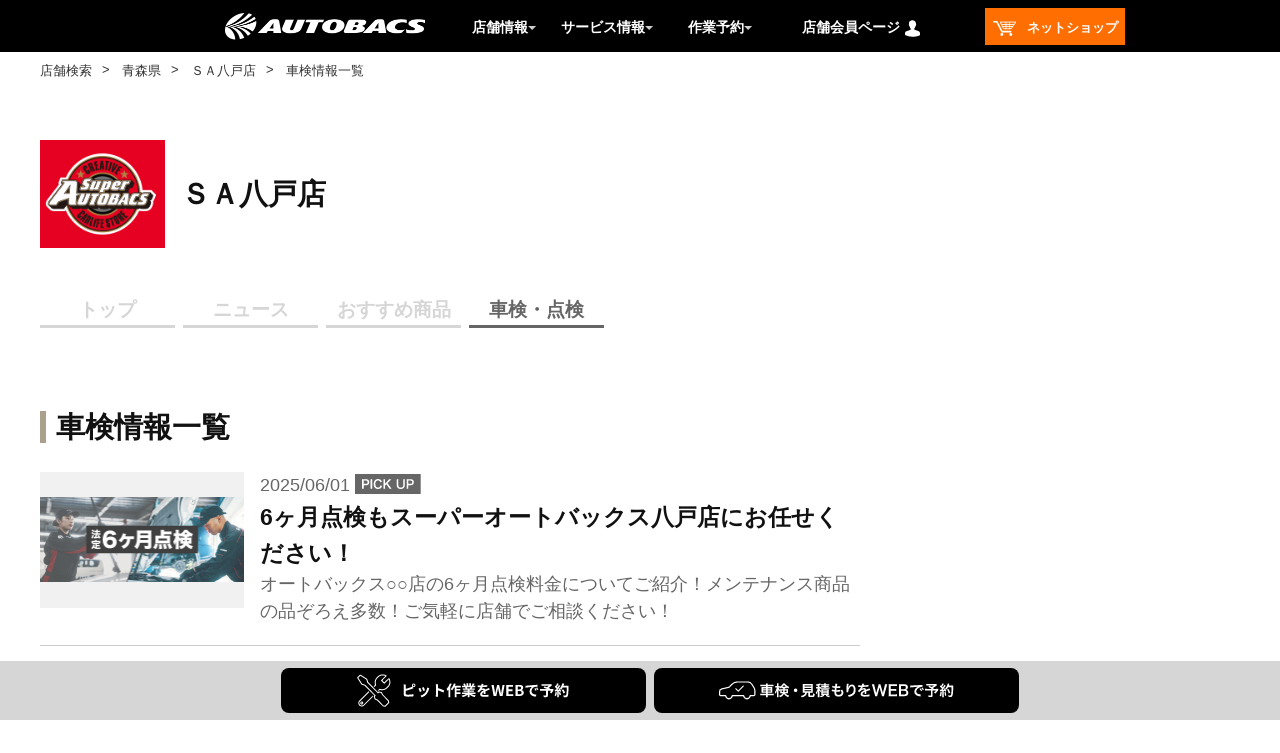

--- FILE ---
content_type: text/html;charset=UTF-8
request_url: https://shop.autobacs.com/ja/retail/shops/102009/inspections?store=102009
body_size: 9604
content:
<!DOCTYPE html>
<html lang="ja">
<head>

	<title>
		&#12458;&#12540;&#12488;&#12496;&#12483;&#12463;&#12473; - &#65331;&#65313;&#20843;&#25144;&#24215;&#12539;(&#38738;&#26862;&#30476;,&#20843;&#25144;&#24066;) - &#36554;&#26908;&#24773;&#22577;</title>

	<meta http-equiv="Content-Type" content="text/html; charset=utf-8"/>
	<meta http-equiv="X-UA-Compatible" content="IE=edge">
	<meta charset="utf-8">
	<meta name="viewport" content="width=device-width, initial-scale=1, user-scalable=no">
	<meta name="format-detection" content="telephone=no">

	<meta property="og:title" content="&#12458;&#12540;&#12488;&#12496;&#12483;&#12463;&#12473; - &#65331;&#65313;&#20843;&#25144;&#24215;&#12539;(&#38738;&#26862;&#30476;,&#20843;&#25144;&#24066;) - &#36554;&#26908;&#24773;&#22577;">
	<meta property="og:type" content="website">
	<meta property="og:url" content="https://shop.autobacs.com/ja">
	<meta property="og:site_name" content="AUTOBACS.COM">
	<meta property="og:description" content="">
	<meta property="og:image" content="">
	<meta name="twitter:card" content="summary">
	

	<script src="https://polyfill.io/v3/polyfill.js?features=es5,es6,es7&flags=gated"></script>
	<script src="/_ui/responsive/common/js/swiper.min.js"></script>
	<script src="/_ui/responsive/common/js/ofi.min.js"></script>
	<script src="/_ui/responsive/common/js/custom_swiper.js"></script>
	<script src="/_ui/responsive/common/js/vue.min.js"></script>
	<script src="/_ui/responsive/common/js/custom_tools.js"></script>
	<script src="/_ui/responsive/common/js/axios.min.js"></script>
	<script src="/_ui/responsive/common/js/watcher.js"></script>
	<script src="https://cdnjs.cloudflare.com/ajax/libs/object-fit-images/3.2.4/ofi.min.js"></script>
	<script type="text/javascript" src="/_ui/shared/js/analyticsmediator.js"></script>
	<!--  AB7-3070: Loading tealeaf js file via different enviroments -->
	<script async src="/_ui/responsive/common/js/Tealeaf_PROD.js"></script>
		<!--  start tagmanager datalayer call -->
	



<script>
    

        window.dataLayer = window.dataLayer || [];
        window.dataLayer.push({
          'event' : 'page_view',
          'business_dept': '北日本事業部',
          'sales_dept': '東北営業部',
          'shop': 'ＳＡ八戸店',
          'company': '（株）シェルビー',
		  'shop_code': '102009'
        });

    
</script><script>(function(w,d,s,l,i){w[l]=w[l]||[];w[l].push({'gtm.start':
    new Date().getTime(),event:'gtm.js'});var f=d.getElementsByTagName(s)[0],
    j=d.createElement(s),dl=l!='dataLayer'?'&l='+l:'';j.async=true;j.src=
    'https://www.googletagmanager.com/gtm.js?id='+i+dl;f.parentNode.insertBefore(j,f);
    })(window,document,'script','dataLayer','GTM-P4KB3Z');</script>
<meta name="keywords" content="&#36554;&#26908;,&#38738;&#26862;&#30476;,&#20843;&#25144;&#24066;,&#24215;&#33303;&#24773;&#22577;,&#65331;&#65313;&#20843;&#25144;&#24215;,&#12473;&#12540;&#12497;&#12540;&#12458;&#12540;&#12488;&#12496;&#12483;&#12463;&#12473;,&#12458;&#12540;&#12488;&#12496;&#12483;&#12463;&#12473;">
<meta name="description" content="&#65331;&#65313;&#20843;&#25144;&#24215;&#12398;&#36554;&#26908;&#24773;&#22577;&#19968;&#35239;&#12290;&#12463;&#12523;&#12510;&#12395;&#38306;&#12377;&#12427;&#12371;&#12392;&#12394;&#12425;&#12289;&#12458;&#12540;&#12488;&#12496;&#12483;&#12463;&#12473;&#12395;&#12362;&#20219;&#12379;&#12367;&#12384;&#12373;&#12356;&#12290;&#24403;&#24215;&#12384;&#12363;&#12425;&#12371;&#12381;&#21487;&#33021;&#12394;&#35914;&#23500;&#12394;&#21697;&#25539;&#12360;&#12392;&#12289;&#36554;&#26908;&#12539;&#12479;&#12452;&#12516;&#20132;&#25563;&#12539;&#12458;&#12452;&#12523;&#20132;&#25563;&#12394;&#12393;&#21508;&#31278;&#12469;&#12540;&#12499;&#12473;&#12513;&#12491;&#12517;&#12540;&#12434;&#21462;&#12426;&#25539;&#12360;&#12390;&#30342;&#27096;&#12398;&#12372;&#26469;&#24215;&#12434;&#12362;&#24453;&#12385;&#12375;&#12390;&#12362;&#12426;&#12414;&#12377;&#12290;">
<link rel="canonical" href="" />
	<link rel="shortcut icon" type="image/x-icon" media="all" href="/_ui/responsive/theme-ab7/images/autobacs.ico" />
		<link rel="stylesheet" type="text/css" href="//fonts.googleapis.com/css?family=Open+Sans:400,300,300italic,400italic,600,600italic,700,700italic,800,800italic|Oswald:700" />

<link rel="stylesheet" type="text/css" media="all" href="/_ui/addons/ab7retailaddon/responsive/common/css/ab7retailaddon.css"/>
		<link rel="stylesheet" type="text/css" media="all" href="/_ui/addons/ab7retailaddon/responsive/common/css/reset.css">
		<link rel="stylesheet" type="text/css" media="all" href="/_ui/addons/ab7retailaddon/responsive/common/css/style.css"/>
		
	




  







<!-- add below style to resolve iso unclickable-->
	<style>
		@media only screen and (max-width: 768px) {
			body {
				cursor: pointer;
			}
		}
	</style>
</head>

<body class="page-102009-inspectionList pageType-Ab7RetailArticleListPage template-pages-addon--ab7retailaddon-pages-article-ab7retailarticlelistpage  smartedit-page-uid-102009-inspectionList smartedit-page-uuid-eyJpdGVtSWQiOiIxMDIwMDktaW5zcGVjdGlvbkxpc3QiLCJjYXRhbG9nSWQiOiJhYjdSZXRhaWxDb250ZW50Q2F0YWxvZyIsImNhdGFsb2dWZXJzaW9uIjoiT25saW5lIn0= smartedit-catalog-version-uuid-ab7RetailContentCatalog/Online  language-ja">
<noscript><iframe src="https://www.googletagmanager.com/ns.html?id=GTM-P4KB3Z"
    height="0" width="0"" style=""display:none;visibility:hidden"></iframe></noscript>
<meta name="viewport" content="width=device-width, initial-scale=1, user-scalable=no">

<div class="row no-margin top-header-content-wrapper flex-row">
	<div class="col-xs-12 col-md-12 col-lg-12 no-space row-itme">
		</div>
</div>

<header id="header" class="clearfix">
<div class="yCmsContentSlot ">
<div class="yCmsComponent">
<script
	src="https://ajax.googleapis.com/ajax/libs/jquery/3.2.1/jquery.min.js"></script>

<div class="headerLine">
	<div class="logoAreaBox">
		<div class="logoArea">
			<div class="burgerMenuIcon">
				<p>logoArea</p>
			</div>
			<div class="logoIcon">
				<a href="https://www.autobacs.com/"> <img id="logoIconImg" class="logoIconImg"
					alt="オートバックスドットコム、AUTOBACS.COM">
				</a>
			</div>
			<div class="menuCurrentLocation">
				<a href="/ja/retail"> <img
					id="menuCurrentLocationImg" class="menuCurrentLocationImg">
				</a>
			</div>
		</div>
	</div>
</div>
<nav class="drawer-nav">
	<div class="drawerClose">
		<img id="drawerCloseImg" class="drawerCloseImg">
	</div>
	<div class="drawer-menu">
		<div class="slideBox">
			<div id="slideMenuBlock">
				<div class="myMenuNotlogin">
						<div>
						<a
							href="/ja/login-cdc?url=https://shop.autobacs.com/ja/retail/shops/102009/inspections">
								<p>ログイン</p> </a>
							<a
								href="/ja/login-cdc?url=https://shop.autobacs.com/ja/retail/shops/102009/inspections">
								<p>新規アカウント登録</p>
							</a>
							
						</div>
					</div>
				<div class="menuHome">
					<ul class="column1">
						<li><a href="/ja/retail">店舗検索</a>
										</li>
								<li><a href="https://www.autobacs.com/store_static/index">店舗案内</a>
										</li>
								<li><a href="https://www.autobacs.com/store_static/store_event">店舗イベント</a>
										</li>
								<li><a href="https://www.shufoo.net/pntweb/categoryShopList/195800/">Webチラシ</a>
										</li>
								<li><a href="https://www.autobacs.com/membership/top.html">会員特典のご案内</a>
										</li>
								<li><a href="https://www.autobacs.com/static_html/shp/app/index.html">オートバックスアプリ</a>
										</li>
								<li><a href="https://www.autobacs.com/static_html/special/top.html">セール・キャンペーン・特集</a>
										</li>
								<li><a href="https://shop.autobacs.com/ja/"
							class="homeTop"> ネットショップ</a></li>
					</ul>
				</div>
				<div class="menuShop">
					<div>
						<p>
							作業予約</p>
					</div>
					<ul class="column1">
						<li><a href="https://yoyaku.autobacs.jp/pit_reserve/top.html">車検予約</a>
										</li>
								<li><a href="https://yoyaku.autobacs.jp/pit_reserve/top.html">作業（オイル交換・タイヤ交換等）予約</a>
										</li>
								<li><a href="https://www.autobacs.com/static_html/srv/qanda/top.html">車検、オイル・タイヤ交換Q & A</a>
										</li>
								</ul>
				</div>
				<div class="menuShop">
					<div>
						<p>
							サービス情報</p>
					</div>
					<ul class="column1">
						<li><a href="https://www.autobacs.com/static_html/srv/top.html">ピットサービスメニュー</a>
								</li>
						<li><a href="https://www.autobacs.com/static_html/srv/syaken/top.html">車検</a>
								</li>
						<li><a href="https://www.autobacs.com/static_html/srv/engineoil/top.html">オイル交換</a>
								</li>
						<li><a href="https://www.autobacs.com/static_html/srv/tire/top.html">タイヤ交換</a>
								</li>
						<li><a href="https://www.autobacs.com/static_html/srv/car_electronics/top.html">カーエレクトロニクス</a>
								</li>
						<li><a href="https://www.autobacs.com/static_html/srv/other/top.html">その他作業</a>
								</li>
						<li><a href="https://www.autobacs.com/static_html/srv/safe_check/top.html">無料安全点検</a>
								</li>
						<li><a href="https://www.autobacs.com/static_html/srv/qanda/top.html">ピットサービスよくある質問</a>
								</li>
						<li><a href="https://www.autobacs.com/static_html/srv/pitmovie/top.html">ピット動画</a>
								</li>
						<li><a href="https://www.autobacs.com/static_html/srv/abguys/top.html">AUTOBACS GUYS</a>
								</li>
						<li><a href="https://www.autobacs.com/static_html/cars/top.html">オートバックスカーズ（クルマ売買）</a>
								</li>
						</ul>
				</div>
			</div>
		</div>
	</div>
</nav>
<nav id="hd_upper">
	<div class="headerTopArea">
		<div class="headerSearchArea">
			<div class="catebox clearfix headerMenuSearch">

				<ul class="headerMenuList">
					<li class="newSitelogoLi">
						<div id="newSitelogo">
							<div>
								<a href="https://www.autobacs.com/"> <img
									alt="オートバックスドットコム、AUTOBACS.COM" id="imgLogo" class="imgLogo">
								</a>
							</div>
						</div>
					</li>
					<li id="storeInformation"
						class="backgroundMenuReserve headerstoreInformation headerReserveMenuLinkB">
						<span>店舗情報</span>
						<img alt="" id="pulldownImgStore" class="pulldownImgStore">

						<ol id="fitPopMenuReserve3" class="headerPullDownList">
							<li><a href="/ja/retail">店舗検索</a>
										</li>
								<li><a href="https://www.autobacs.com/store_static/index">店舗案内</a>
										</li>
								<li><a href="https://www.autobacs.com/store_static/store_event">店舗イベント</a>
										</li>
								<li><a href="https://www.shufoo.net/pntweb/categoryShopList/195800/">Webチラシ</a>
										</li>
								<li><a href="https://www.autobacs.com/membership/top.html">会員特典のご案内</a>
										</li>
								<li><a href="https://www.autobacs.com/static_html/shp/app/index.html">オートバックスアプリ</a>
										</li>
								<li><a href="https://www.autobacs.com/static_html/special/top.html">セール・キャンペーン・特集</a>
										</li>
								</ol>
					</li>
					<li id="fitPopParentGuide"
						class="backgroundMenuReserve fitSearchLiMenuGuide headerReserveMenuLinkB">

						<span>サービス情報</span> <img alt=""
						id="pulldownImgGuide" class="pulldownImgGuide">

						<ol id="fitPopGuide1" class="headerPullDownList">
							<li><a href="https://www.autobacs.com/static_html/srv/top.html">ピットサービスメニュー</a></li>
							<li><a href="https://www.autobacs.com/static_html/srv/syaken/top.html">車検</a></li>
							<li><a href="https://www.autobacs.com/static_html/srv/engineoil/top.html">オイル交換</a></li>
							<li><a href="https://www.autobacs.com/static_html/srv/tire/top.html">タイヤ交換</a></li>
							<li><a href="https://www.autobacs.com/static_html/srv/car_electronics/top.html">カーエレクトロニクス</a></li>
							<li><a href="https://www.autobacs.com/static_html/srv/other/top.html">その他作業</a></li>
							<li><a href="https://www.autobacs.com/static_html/srv/safe_check/top.html">無料安全点検</a></li>
							<li><a href="https://www.autobacs.com/static_html/srv/qanda/top.html">ピットサービスよくある質問</a></li>
							<li><a href="https://www.autobacs.com/static_html/srv/pitmovie/top.html">ピット動画</a></li>
							<li><a href="https://www.autobacs.com/static_html/srv/abguys/top.html">AUTOBACS GUYS</a></li>
							<li><a href="https://www.autobacs.com/static_html/cars/top.html">オートバックスカーズ（クルマ売買）</a></li>
							</ol>
					</li>
					<li id="fitPopParentReserve"
						class="backgroundMenuReserve fitSearchLiMenuReserve headerReserveMenuLinkB">

						<span>作業予約</span> 
								<img alt="" id="pulldownImgMenu" class="pulldownImgMenu">

						<ol id="fitPopMenuReserve2" class="headerPullDownList">
							<li><a href="https://yoyaku.autobacs.jp/pit_reserve/top.html">車検予約</a>
										</li>
								<li><a href="https://yoyaku.autobacs.jp/pit_reserve/top.html">作業（オイル交換・タイヤ交換等）予約</a>
										</li>
								<li><a href="https://www.autobacs.com/static_html/srv/qanda/top.html">車検、オイル・タイヤ交換Q & A</a>
										</li>
								</ol>
					</li>
					<li id="fitPopParentCustomer"
						class="backgroundMenuReserve fitSearchLiMenuCustomer headerReserveMenuLinkB">


						<span>店舗会員ページ</span>
							<img id="headTopImgCustomer0" class="headTopImgCustomer0"
								alt="マイページ">
							<ol id="fitPopMenuCustomer">
								<li><a
									href="/ja/login-cdc?url=https://shop.autobacs.com/ja/retail/shops/102009/inspections">
										ログイン</a></li>
								<li><a
									href="/ja/login-cdc?url=https://shop.autobacs.com/ja/retail/shops/102009/inspections">新規アカウント登録</a>
								</li>
							</ol>
						</li>
					<li>
					<div id="fitPopParentNetShop" class="headerNetshop">
						<a href="https://shop.autobacs.com/ja/"><span>
									<img id="headerNetshopImg" class="headerNetshopImg"
									alt="ネットショップ"> &nbsp;ネットショップ</span> </a>
					</div>
					</li>
				</ul>
			</div>
		</div>
	</div>
</nav></div></div><div class="row no-margin">
		</div>
</header>

<main
			data-currency-iso-code="JPY"
			id="contentsWidth">
			<section class="BreadList  js-retail-breadcrumb">
	<ul>
		<li>
						<a href="/ja/retail">
						店舗検索</a>
						</li>
		<li>
						<a href="/ja/retail/search/prefectures/JP-02">
						青森県</a>
						</li>
		<li>
						<a href="/ja/retail/shops/102009">
						ＳＡ八戸店</a>
						</li>
		<li>
						車検情報一覧</li>
		</ul>
</section>
<a id="skip-to-content"></a>
			<div class="main__inner-wrapper">
				<div class="row no-margin">
		<div class="yCmsContentSlot">
<div class="yCmsComponent yComponentWrapper">
<spring:htmlEscape defaultHtmlEscape="true" />

<style>
 
</style>
<section class="storeBasicInfo">
	<div class="articleLogoArea">
		<a href="/ja/retail/shops/102009">
			<div class="storeLogo">
				<img src="/medias/?context=bWFzdGVyfGltYWdlc3wxNjE2N3xpbWFnZS9qcGVnfGFEYzVMMmcxWlM4NU1UQTBOalExTmpFNU56UXl8MWVjMzU4Mjg5YTE4Mzk2YTNjYmQwZGE4ZDhiMTQ5NDNjZWI1MWZiNmU4MTgzNWEwOGU4MjM1NjhhYzE5M2M2Zg">
				<h1>ＳＡ八戸店</h1>
			</div>
		</a>
	</div>
</section>

<nav class="storeMenu">
	<ul id="storeMenuList">
		<li><a href="/ja/retail/shops/102009"><span>トップ</span></a></li>
		<li><a href="/ja/retail/shops/102009/news"><span id ="NewsNavNode">ニュース</span></a></li>
        <li><a href="/ja/retail/shops/102009/recommendation"><span id ="RecommendedProductsNavNode">おすすめ商品</span></a></li>
        <li><a href="/ja/retail/shops/102009/inspections"><span id ="InspectionNavNode">車検・点検</span></a></li>
        </ul>
</nav>

<script>
	
	"use strict";
	var pageUpdate = function pageUpdate() {
		initFunction();
	};
	if (typeof jQuery == "undefined") {
		window.onload = pageUpdate;
	} else {
		pageUpdate();
	}
    function initFunction(type){

    	//URL正規表現
		const newsPattern = /retail\/shops\/\d{6}\/news\/\d*/;
		const inspectionPattern = /retail\/shops\/\d{6}\/inspections\/\d*/;
		//const legalInspPattern = /retail\/shops\/\d{6}\/legalinspections\/\d*/;
		const recommendPattern = /retail\/shops\/\d{6}\/recommendation\/\d*/;
		const staffPattern = /retail\/shops\/\d{6}\/event\/\d*/;
		const evPattern = /retail\/shops\/\d{6}\/ev\/\d*/;
		const qaPattern = /retail\/shops\/\d{6}\/qa\/\d*/;
		const couponPattern = /retail\/shops\/\d{6}\/coupons\/\d*/;
		
		var path = $(location).attr('pathname')
		var spanId;
		
		if(path.endsWith("news")|| path.match(newsPattern)){   	
			
		   spanId = "NewsNavNode";
		  }
	   	else if(path.endsWith("recommendation")|| path.match(recommendPattern)){　
	  
		spanId = "RecommendedProductsNavNode";
			
	   	}

	   else if(path.endsWith("inspections")|| path.match(inspectionPattern)){
		spanId = "InspectionNavNode";
	
	   }
	  /*  else if(path.endsWith("legalinspections")|| path.match(legalInspPattern)){
		spanId = "LegalInspectionsNavNode";
	
	   } */
	   else if(path.endsWith("event")|| path.match(staffPattern)){
		   
		spanId = "StaffIntroductionNavNode";
		  
	   } 
	   else if(path.endsWith("ev") || path.match(evPattern)){
		   
		   spanId = "EvNavNode";  
		   
	   }
	   else if(path.endsWith("qa") || path.match(qaPattern)){
		   
		   spanId = "QANavNode";  
		   
	   }
	   else if(path.endsWith("coupons")|| path.match(couponPattern)){
		   
		spanId = "CouponNavNode";
		  
	   } 
		var target = $("span#" + spanId);
	 	target.addClass("on");
	  		   
  		}
</script>
<script type="text/javascript" src="https://code.jquery.com/jquery-3.4.1.min.js"></script>
</div></div></div>

	<div class="row no-margin">
		<div class="yCmsContentSlot">
<div class="yCmsComponent yComponentWrapper">
<div class="contentsInner">
	<div class="articleContentsArea">
		<section class="priorityNews">
			</section>
		<section class="newsListArea">
				<h1>
					<span>車検情報一覧</span>
				</h1>
				
				<div>
					<div class="newsList">
						<ul>
							<li>
								    <a href="/ja/retail/shops/102009/legalinspections/1000000078948">
                                        <div>
										<div class="photo">
												<img src="/medias/-6-SA-.jpg?context=[base64]"
													alt="タイトル_6ヶ月点検_SA八戸店.jpg"
													title="タイトル_6ヶ月点検_SA八戸店.jpg">
												</div>
											<div>
											<p class="articleDate">
										2025/06/01<i><img name="pickupLabelImg" class="pickupLabelImg"></i>
									</p>
												<h3 class="textCutTitle">6ヶ月点検もスーパーオートバックス八戸店にお任せください！ </h3>
												<div class="newsListTagArea">
													<!-- <ul class="searchArticleTag">
														<li>タグ1</li>
														<li>タグ1</li>
													</ul> -->
													</div>
											</div>
											<div>
											<p class="textCut">オートバックス○○店の6ヶ月点検料金についてご紹介！メンテナンス商品の品ぞろえ多数！ご気軽に店舗でご相談ください！</p>
											</div>
											
										</div>
								</a></li>
							<li>
								    <a href="/ja/retail/shops/102009/legalinspections/1000000078945">
                                        <div>
										<div class="photo">
												<img src="/medias/-12-.jpg?context=[base64]"
													alt="タイトル_12ヶ月点検_○○店.jpg"
													title="タイトル_12ヶ月点検_○○店.jpg">
												</div>
											<div>
											<p class="articleDate">
										2025/06/01<i><img name="pickupLabelImg" class="pickupLabelImg"></i>
									</p>
												<h3 class="textCutTitle">12ヶ月点検、スーパーオートバックス八戸店にお任せください！ </h3>
												<div class="newsListTagArea">
													<!-- <ul class="searchArticleTag">
														<li>タグ1</li>
														<li>タグ1</li>
													</ul> -->
													</div>
											</div>
											<div>
											<p class="textCut">スーパーオートバックス八戸店の12ヶ月点検料金についてご紹介！メンテナンス商品の品ぞろえ多数！WEBやアプリからご予約できます！</p>
											</div>
											
										</div>
								</a></li>
							<li>
								    <a href="/ja/retail/shops/bulkdelivery/carinspectionsarticles/1000000069556?r=102009">
                                        <div>
										<div class="photo">
												<img src="/medias/-.jpg?context=[base64]"
													alt="サムネ画像_メンテナンスパック.jpg"
													title="サムネ画像_メンテナンスパック.jpg">
												</div>
											<div>
											<p class="articleDate">
										2025/03/14</p>
												<h3 class="textCutTitle">オートバックス会員様限定！メンテナンスパックのご紹介！</h3>
												<div class="newsListTagArea">
													<!-- <ul class="searchArticleTag">
														<li>タグ1</li>
														<li>タグ1</li>
													</ul> -->
													</div>
											</div>
											<div>
											<p class="textCut">オートバックス会員様限定メンテナンスパックのご紹介。オイルコース、オイル・12検コースなど多数ご用意。会員ランクが高くなるほどお得！ </p>
											</div>
											
										</div>
								</a></li>
							<li>
								    <a href="/ja/retail/shops/102009/inspections/1000000004100">
                                        <div>
										<div class="photo">
												<img src="/medias/AB7RetailImage-00065000-ab7RetailMediaFormat?context=[base64]"
													alt="車検の画像.jpg"
													title="車検の画像.jpg">
												</div>
											<div>
											<p class="articleDate">
										2023/11/07</p>
												<h3 class="textCutTitle">まかせて安心！　オートバックス車検</h3>
												<div class="newsListTagArea">
													<!-- <ul class="searchArticleTag">
														<li>タグ1</li>
														<li>タグ1</li>
													</ul> -->
													</div>
											</div>
											<div>
											<p class="textCut">まかせて安心！　オートバックス車検</p>
											</div>
											
										</div>
								</a></li>
							</ul>
					</div>
				</div>
			</section>
		<section class="listNextPrev">
			<p class="pagingNo">1/1</p>
			</section>

	</div>
	<div class="sideContentsArea">
		</div>
</div></div></div></div>

	<div class="row no-margin">
		<div class="col-md-6 col-lg-6 no-space">
			</div>
		<div class="col-md-6 col-lg-6 no-space">
			</div>
	</div>

	<div class="row no-margin">
		<div class="yCmsContentSlot">
<div class="yCmsComponent yComponentWrapper">
<section class="AutobacsListArea">
	</section></div></div></div>
	
        <div class="pc-flexdBtnSpace"></div>
        <div class="pc-fixedBtn">
		<div class="btn1">
			<!-- ??????-->
			<a href="https://pityoyaku.autobacs.com/?p2=102009"
				target="_blank"> <img src="/medias/btn-work-reserv.svg?context=[base64]" />
			</a>
		</div>
		<div class="btn2">
		
                <a href="https://pityoyaku.autobacs.com/?p10=003&p2=102009" target="_blank">
                    <img src="/medias/btn-syaken-mitsumori-pc.svg?context=[base64]" />
                </a>
            </div>
	</div>
	<!-- SP?????????? -->
	<div id="storeCTAkt2109">
		<div class="btn1">
                <a href="https://pityoyaku.autobacs.com/?p2=102009" id="storeCTAkt2109btn2" style="pointer-events: auto;">
                    <img src="/medias/SP-btn-sagyou-S.svg?context=[base64]" />
                </a>
            </div>
            
            <div class="btn2">
                <a href="https://pityoyaku.autobacs.com/?p10=003&p2=102009" id="storeCTAkt2109btn2" style="pointer-events: auto;">
                    <img src="/medias/btn-syaken-mitsumori-sp.svg?context=[base64]" />
                </a>
            </div>
        </div>
	
</div>
		</main>
		<div id="footer" class="row no-margin">
	<footer>
		<div class="yCmsContentSlot">
<div class="yCmsComponent yComponentWrapper">
<script
	src="https://ajax.googleapis.com/ajax/libs/jquery/3.2.1/jquery.min.js"></script>

<div class="footerBg">
	<div id="fbox" class="clearfix">
		
		<div class="main_footer">
			<div class="bigBox">
				<div class="bigBoxHed accordion_head">
					<span class="bigBoxHedNm">店舗情報</span>
				</div>
				<!-- bigBoxHed -->
				<div class="bigBoxMen">
					<ul class="child accordion">
						<li>
								<a href="https://www.autobacs.com/membership/top.html">会員特典のご案内</a>
								</li>
						<li>
								<a href="https://www.shufoo.net/pntweb/categoryShopList/195800/">Webチラシ</a>
								</li>
						<li>
								<a href="https://www.autobacs.com/store_static/store_event">店舗イベント</a>
								</li>
						<li>
								<a href="https://www.autobacs.com/static_html/shp/app/index.html">オートバックスアプリ</a>
								</li>
						<li>
								<a href="https://www.autobacs.com/store_static/index">店舗情報トップ</a>
								</li>
						<li>
								<a href="https://www.autobacs.com/shop/search/search?pre_url=/store%3f">店舗検索</a>
								</li>
						</ul>
				</div>
				<!-- bigBoxMen -->
			</div>
			<!-- bigBox -->
			<div class="bigBox">
				<div class="bigBoxHed accordion_head">
					<span class="bigBoxHedNm">サービス情報</span>
				</div>
				<!-- bigBoxHed -->
				<div class="bigBoxMen">
					<ul class="child accordion">
						<li>
								<a href="https://www.autobacs.com/static_html/srv/tire/top.html">タイヤ交換</a>
								</li>
						<li>
								<a href="https://www.autobacs.com/static_html/srv/pitmovie/top.html">ピット動画</a>
								</li>
						<li>
								<a href="https://www.autobacs.com/static_html/srv/abguys/top.html">AUTOBACS GUYS</a>
								</li>
						<li>
								<a href="https://www.autobacs.com/static_html/cars/top.html">車の買い取り・販売</a>
								</li>
						<li>
								<a href="https://www.autobacs.com/static_html/srv/engineoil/top.html">オイル交換</a>
								</li>
						<li>
								<a href="https://www.autobacs.com/static_html/syaken/index.html">ピットサービス</a>
								</li>
						<li>
								<a href="https://www.autobacs.com/static_html/srv/car_electronics/top.html">カーエレクトロニクス</a>
								</li>
						<li>
								<a href="https://www.autobacs.com/static_html/srv/other/top.html">その他作業</a>
								</li>
						<li>
								<a href="https://www.autobacs.com/static_html/syaken/index.html">車検</a>
								</li>
						</ul>
				</div>
				<!-- bigBoxMen -->
			</div>
			<!-- bigBox -->
			<div class="bigBox">
				<div class="bigBoxHed accordion_head">
					<span class="bigBoxHedNm">作業予約</span>
				</div>
				<!-- bigBoxHed -->
				<div class="bigBoxMen">
					<ul class="child accordion">
						
							<li>
							<li>
									<a href="https://pityoyaku.autobacs.com/?p10=003" class="openAnotherTabB14" target="_blank">車検予約</a>
								</li>
								<li>
									<a href="https://pityoyaku.autobacs.com/" class="openAnotherTabB14" target="_blank">作業予約トップ</a>
								</li>
								<li>
									<a href="https://pityoyaku.autobacs.com/" class="openAnotherTabB14" target="_blank">作業（オイル交換・タイヤ交換等）予約</a>
								</li>
								<li>
									<a href="https://www.autobacs.com/static_html/srv/qanda/top.html">オイル・タイヤ交換、車検に関するよくある質問</a>
								</li>
								</li>
						
					</ul>
				</div>
				<!-- bigBoxMen -->
			</div>
			<!-- bigBox -->
			<div class="bigBox">
				<div class="bigBoxHed accordion_head">
					<span class="bigBoxHedNm">インフォメーション</span>
				</div>
				<!-- bigBoxHed -->
				<div class="bigBoxMen">
					<ul class="child accordion">
						<li>
								<a href="https://www.autobacs.com/static_html/fleet/houjin_info/top.html">法人販売について</a>
								</li>
						<li>
								<a href="https://shop.autobacs.com/ja/feature/knowledge">クルマの基礎知識</a>
								</li>
						<li>
								<a href="https://arta.autobacs.com/" class="openAnotherTabB14" target="_blank">ARTA</a>
									
								</li>
						<li>
								<a href="https://www.autobacs.com/static_html/shp/award/top.html">オートバックスアワード</a>
								</li>
						<li>
								<a href="https://www.autobacs.com/static_html/srv/car_electronics/4002/top.html">ドライブレコーダー取り付け</a>
								</li>
						<li>
								<a href="https://www.autobacs.com/shop/sms/cancel">SMS配信停止</a>
								</li>
						</ul>
				</div>
				<!-- bigBoxMen -->
			</div>
			<!-- bigBox -->
		</div>
	</div>
	<div class="main_footer_sns">
		    <ul>
		    <li><p><a href="" target="_blank"><img id="YoutubeIconEntry"></a></p></li>
		    <li><p><a href="" target="_blank"><img id="TwitterIconEntry"></a></p></li>
		    <li><p><a href="" target="_blank"><img id="InstagramIconEntry"></a></p></li>
		    <li><p><a href="" target="_blank"><img id="FacebookIconEntry"></a></p></li>
		    </ul>
		</div>
	<!--/fbox-->
</div>
<div class="ft_underFlineBg">
	<div id="ft_underFline">
		<ul class="clearfix">
			</ul>
	</div>
</div>
<div class="copyBg">
	<div id="copy">
		<p>
			<img id="logo2IconImg" class="logo2IconImg" alt="AUTOBACS ロゴ">
		</p>
		<p>
			Copyright (C) AUTOBACS SEVEN CO.,LTD. All Rights Reserved.</p>
	</div>
</div></div></div></footer>
</div>
<form name="accessiblityForm">
	<input type="hidden" id="accesibility_refreshScreenReaderBufferField" name="accesibility_refreshScreenReaderBufferField" value=""/>
</form>
<div id="ariaStatusMsg" class="skip" role="status" aria-relevant="text" aria-live="polite"></div>

<script type="text/javascript">
		/*<![CDATA[*/
		
		var ACC = { config: {} };
			ACC.config.contextPath = '';
			ACC.config.encodedContextPath = '\/ja';
			ACC.config.commonResourcePath = '\/_ui\/responsive\/common';
			ACC.config.themeResourcePath = '\/_ui\/responsive\/theme-ab7';
			ACC.config.siteResourcePath = '\/_ui\/responsive\/site-ab7';
			ACC.config.rootPath = '\/_ui\/responsive';
			ACC.config.CSRFToken = 'eENGH71BBOl560zZ3fn2dXC22t_7SANEsTYdgeXlvm914WkUSHB1eYwkN4xU0nju6NTCEUSP972fKzZp0gUps9CGiVZChQt1';
			ACC.pwdStrengthVeryWeak = '非常に弱い';
			ACC.pwdStrengthWeak = '弱い';
			ACC.pwdStrengthMedium = '中';
			ACC.pwdStrengthStrong = '強い';
			ACC.pwdStrengthVeryStrong = '非常に強い';
			ACC.pwdStrengthUnsafePwd = 'password.strength.unsafepwd';
			ACC.pwdStrengthTooShortPwd = '短すぎます';
			ACC.pwdStrengthMinCharText = '最低 %d 文字';
			ACC.accessibilityLoading = '読み込んでいます...しばらくお待ちください...';
			ACC.accessibilityStoresLoaded = '店舗が読み込まれました';
			ACC.config.googleApiKey='AIzaSyC5OYrCYVcdcpiyv3Y8iykdEQzsyAxAfJk';
			ACC.config.cdcurl='https:\/\/cdns.us1.gigya.com\/js\/gigya.js?apikey=4_FFRLWqn18bSOo-YbPWKyVQ';
			ACC.config.googleApiVersion='3.7';
			
			ACC.config.missProductImageUrl = '\/_ui\/responsive\/theme-ab7\/images\/missing-image-jp.png';

			
			ACC.autocompleteUrl = '\/ja\/search\/autocompleteSecure';

			
			ACC.config.loginUrl = '\/ja\/login';

			
			ACC.config.authenticationStatusUrl = '\/ja\/authentication\/status';

			
		/*]]>*/
	</script>
	<script type="text/javascript">
	/*<![CDATA[*/
	ACC.addons = {};	//JS namespace for addons properties

	
		ACC.addons['assistedservicepromotionaddon'] = [];
		
		ACC.addons['feedbackaddon'] = [];
		
		ACC.addons['googletagmanageraddon'] = [];
		
		ACC.addons['ab7retailaddon'] = [];
		
		ACC.addons['orderselfserviceaddon'] = [];
		
		ACC.addons['ab7stocknotificationaddon'] = [];
		
		ACC.addons['estampservice'] = [];
		
		ACC.addons['wcaaddon'] = [];
		
		ACC.addons['tpointaddon'] = [];
		
		ACC.addons['consignmenttrackingaddon'] = [];
		
		ACC.addons['wishlistaddon'] = [];
		
		ACC.addons['storelocatorsearchaddon'] = [];
		
		ACC.addons['ab7cms'] = [];
		
		ACC.addons['paymentmethodaddon'] = [];
		
		ACC.addons['smarteditaddon'] = [];
		
		ACC.addons['customerticketingaddon'] = [];
		
		ACC.addons['assistedservicestorefront'] = [];
		
				ACC.addons['assistedservicestorefront']['asm.timer.min'] = 'min';
			
		ACC.addons['matchingsearchaddon'] = [];
		
		ACC.addons['ordermanagementaddon'] = [];
		
		ACC.addons['ab7bundleaddon'] = [];
		
	/*]]>*/
</script>
<script type="text/javascript" src="/_ui/shared/js/generatedVariables.js"></script>
	<script type="text/javascript" src="/_ui/addons/ab7retailaddon/responsive/common/js/jquery-3.2.1.min.js"></script>

	  	<script type="text/javascript" src="/wro/all_responsive.js"></script>
	  	<script type="text/javascript" src="/wro/addons_responsive.js"></script>
	  	
	  	<script type="text/javascript" src="/_ui/addons/ab7retailaddon/responsive/common/js/ab7retailaddon.js"></script>
	  	<script type="text/javascript" src="/_ui/addons/ab7retailaddon/responsive/common/js/readmore.js"></script>
		<script type="text/javascript" src="/_ui/addons/ab7retailaddon/responsive/common/js/script.js"></script>
		<script type="text/javascript" src="/_ui/addons/ab7retailaddon/responsive/common/js/retailsearch.js"></script>
		<script type="text/javascript" src="/_ui/addons/ab7retailaddon/responsive/common/js/retailtop.js"></script>
		<script type="text/javascript" src="/_ui/addons/ab7retailaddon/responsive/common/js/header.js"></script>
		
	<!-- <addonScripts:addonScripts/> -->

</body>

</html>


--- FILE ---
content_type: text/css;charset=UTF-8
request_url: https://shop.autobacs.com/_ui/addons/ab7retailaddon/responsive/common/css/reset.css
body_size: 1896
content:
html, body, div, span, object, iframe,
h1, h2, h3, h4, h5, h6, p, blockquote, pre,
abbr, address, cite, code,
del, dfn,  img, ins, kbd, q, samp,
small, /*em, strong, sub, sup,*/ var,
b, i,
dl, dt, dd, ol, ul, li,
fieldset, form, label, legend,
table, caption, tbody, tfoot, thead, tr, th, td,
article, aside, canvas, details, figcaption, figure,
footer, header, hgroup, menu, nav, section, summary,
time, mark, audio, video {
	margin:0;
	padding:0;
	border:0;
	outline:0;
	background:transparent;
    font-style:normal;
    text-decoration:none;
    font-weight:normal;
}
html {
    width: 100%;
    height: 100%;
    margin: 0 auto;
    overflow: auto;
}
body {
    width: 100%;
    background: #ffffff;
    color: #333333;
    font-family: 'ヒラギノ角ゴ Pro','Hiragino Kaku Gothic Pro','メイリオ','Meiryo',sans-serif;
/*     font-size: 13px;
    line-height: 1.5; */
    -webkit-text-size-adjust: 100%;
}
h1, h2, h3, h4, h5, h6{
    font-size:14px;
    font-weight:bold;
}
article,aside,details,figcaption,figure,
footer,header,hgroup,menu,nav,section {
	display:block;
}
ul,li {
	list-style:none;
}
blockquote, q {
	quotes:none;
}
blockquote:before, blockquote:after,
q:before, q:after {
	content:'';
	content:none;
}
a {
	margin:0;
	padding:0;
	vertical-align:baseline;
	background:transparent;
}
/* change colours to suit your needs */
ins {
	background-color:#ff9;
	color:#000;
	text-decoration:none;
}
/* change colours to suit your needs */
mark {
	background-color:#ff9;
	color:#000;
	font-style:italic;
	font-weight:bold;
}
del {
	text-decoration: line-through;
}
abbr[title], dfn[title] {
	border-bottom:1px dotted;
	cursor:help;
}
table {
	border-collapse:collapse;
	border-spacing:0;
}
/* change border colour to suit your needs */
hr {
	display:block;
	height:1px;
	border:0;
	border-top:1px solid #dddddd;
	margin:0;
	padding:0;
}

/* --------------- 汎用 --------------- */
.pageBreakBf{
    page-break-before: always;
}
.pageBreakAft{
    page-break-after: always;
}
/* --------------- quick use --------------- */
.txLeft{text-align:left;}
.txCenter{text-align:center;}
.txRight{text-align:right;}
.txVtop{vertical-align:top;}
.txVmiddle{vertical-align:middle;}
.txVbottom{vertical-align:bottom;}
.noWrap {white-space: nowrap;}

.bold{font-weight:bold;}
.bolder{font-weight:bolder;}
.fwNormal{font-weight:normal !important;}
.obli{font-style:oblique;}
.fsNormal{font-style:normal;}
.throu{text-decoration:line-through;}
.under{text-decoration:underline;}
.over{text-decoration:overline;}
.fdNormal{text-decoration:none !important;}
.pointer{cursor:pointer;}
.noPointer{cursor:default;}
.lsNormal{letter-spacing:normal;}

.noVisib{visibility:hidden;}
.noDisp{display:none;}
.inlineBlock{display:inline-block;}
.posRelative{position:relative;}
.dispBlock{display:block;}

.fLeft{float:left;}
.fRight{    float:right;}
.clrBoth{clear:both;}
.clrLeft{clear:left;}
.clrRight{clear:right;}

.clearFix:after,
.cfx:after {
    content: "";
    display: block;
    height: 0;
    clear: both;
    visibility: hidden;
}
.cf {
    zoom: 1;
}
.cf:before, .cf:after {
    content: "";
    display: table;
}
.cf:after {
    clear: both;
}

.cblack { color: #000000;}
.cwhite { color: #FFFFFF;}
.cred { color: #FF0000;}
.corgred { color: #ff6600;}
.cdkred { color: #aa0000;}
.cmosgold { color: #996633;}
.cdkgrn { color: #337F00;}
.cgry { color: #777;}
.cmagenta{ color: Magenta;}

.bfgry{background-color:#f7f5f3;}
.bgry{background-color:#dddddd;}
.bcream{background-color:#fff7e3;}

.f11px{font-size:11px ;}
.f12px{font-size:12px ;}
.f13px{font-size:13px ;}
.f14px{font-size:14px ;}
.f15px{font-size:15px ;}
.f16px{font-size:16px ;}
.f17px{font-size:17px ;}
.f18px{font-size:18px ;}
.f19px{font-size:19px ;}
.f20px{font-size:20px ;}

.mgnt3{margin-top:3px !important;}
.mgnt5{margin-top:5px !important;}
.mgnt10{margin-top:10px !important;}
.mgnt15{margin-top:15px !important;}
.mgnt20{margin-top:20px !important;}
.mgnt25{margin-top:25px !important;}
.mgnt30{margin-top:30px !important;}
.mgnt40{margin-top:40px !important;}
.mgnt50{margin-top:50px !important;}

.mgnb3{margin-bottom:3px !important;}
.mgnb5{margin-bottom:5px !important;}
.mgnb10{margin-bottom:10px !important;}
.mgnb15{margin-bottom:15px !important;}
.mgnb20{margin-bottom:20px !important;}
.mgnb25{margin-bottom:25px !important;}
.mgnb30{margin-bottom:30px !important;}
.mgnb40{margin-bottom:40px !important;}
.mgnb50{margin-bottom:50px !important;}

.pddt5{padding-top:5px !important;}
.pddt10{padding-top:10px !important;}
.pddt15{padding-top:15px !important;}
.pddt20{padding-top:20px !important;}
.pddt25{padding-top:25px !important;}
.pddt30{padding-top:30px !important;}
.pddt40{padding-top:40px !important;}
.pddt50{padding-top:50px !important;}

.pddb5{padding-bottom:5px !important;}
.pddb10{padding-bottom:10px !important;}
.pddb15{padding-bottom:15px !important;}
.pddb20{padding-bottom:20px !important;}
.pddb25{padding-bottom:25px !important;}
.pddb30{padding-bottom:30px !important;}
.pddb40{padding-bottom:40px !important;}
.pddb50{padding-bottom:50px !important;}

.LH1{line-height:1;}
.LH12{line-height:1.2;}
.LH13{line-height:1.3;}
.LH14{line-height:1.4;}
.LH15{line-height:1.5;}
.LH16{line-height:1.6;}
.LH17{line-height:1.7;}
.LH18{line-height:1.8;}
.LH2{line-height:2;}
.LH3{line-height:3;}

/* --------------- スマホ --------------- */
@media (max-width: 767px) {
    .f11px{font-size:3vw ;}
    .f12px{font-size:3.3vw ;}
    .f13px{font-size:3.5vw ;}
    .f14px{font-size:3.8vw ;}
    .f15px{font-size:4vw ;}
    .f16px{font-size:4.3vw ;}
    .f17px{font-size:4.5vw ;}
    .f18px{font-size:4.8vw ;}
    .f19px{font-size:5vw ;}
    .f20px{font-size:5.3vw ;}
    
    
    
}

--- FILE ---
content_type: text/javascript;charset=UTF-8
request_url: https://shop.autobacs.com/_ui/addons/ab7retailaddon/responsive/common/js/header.js
body_size: 475
content:
$(function() {
	$(".headerstoreInformation").hover(function() {
		$(".headTopImgzoom").css("filter", "invert(72%) sepia(26%) saturate(6428%) hue-rotate(1deg) brightness(105%) contrast(102%)");
	}, function() {
		$(".headTopImgzoom").css("filter", "brightness(1) invert(0)");
	});
});

$(function() {
	$(".headerstoreInformation").hover(function() {
		$(".pulldownImgStore").css("filter", "invert(72%) sepia(26%) saturate(6428%) hue-rotate(1deg) brightness(105%) contrast(102%)");
	}, function() {
		$(".pulldownImgStore").css("filter", "brightness(1) invert(0)");
	});
});

$(function() {
	$("#storeInformation").hover(function(e) {
		$("#fitPopMenuReserve3").stop(true, false).fadeIn(150);
		e.preventDefault();
	});
	$("#storeInformation").mouseleave(function(e) {
		$("#fitPopMenuReserve3").stop(true, false).fadeOut(150);
		e.preventDefault();
	});
});

$(function() {
	$(".fitSearchLiMenuReserve").hover(function() {
		$(".pulldownImgMenu").css("filter", "invert(72%) sepia(26%) saturate(6428%) hue-rotate(1deg) brightness(105%) contrast(102%)");
	}, function() {
		$(".pulldownImgMenu").css("filter", "brightness(1) invert(0)");
	});
});

$(document).ready(function() {
	$("#fitPopParentReserve").hover(function(e) {
		$("#fitPopMenuReserve2").stop(true, false).fadeIn(150);
		e.preventDefault();
	});
	$("#fitPopParentReserve").mouseleave(function(e) {
		$("#fitPopMenuReserve2").stop(true, false).fadeOut(150);
		e.preventDefault();
	});
});

$(document).ready(function() {
	$("#fitPopParentReserve").hover(function(e) {
		$("#fitPopMenuReserve").stop(true, false).fadeIn(150);
		e.preventDefault();
	});
	$("#fitPopParentReserve").mouseleave(function(e) {
		$("#fitPopMenuReserve").stop(true, false).fadeOut(150);
		e.preventDefault();
	});
});

$(function() {
	$(".fitSearchLiMenuGuide").hover(function() {
		$(".pulldownImgGuide").css("filter", "invert(72%) sepia(26%) saturate(6428%) hue-rotate(1deg) brightness(105%) contrast(102%)");
	}, function() {
		$(".pulldownImgGuide").css("filter", "brightness(1) invert(0)");
	});
});

$(document).ready(function() {
	$("#fitPopParentGuide").hover(function(e) {
		$("#fitPopGuide1").stop(true, false).fadeIn(150);
		e.preventDefault();
	});
	$("#fitPopParentGuide").mouseleave(function(e) {
		$("#fitPopGuide1").stop(true, false).fadeOut(150);
		e.preventDefault();
	});
});

$(document).ready(function() {
	$("#fitPopParentGuide").hover(function(e) {
		$("#fitPopMenuReserve").stop(true, false).fadeIn(150);
		e.preventDefault();
	});
	$("#fitPopParentGuide").mouseleave(function(e) {
		$("#fitPopMenuReserve").stop(true, false).fadeOut(150);
		e.preventDefault();
	});
});

$(document).ready(function() {
	$("#fitPopParentCustomer").hover(function(e) {
		$("#fitPopMenuCustomer").stop(true, false).fadeIn(150);
		e.preventDefault();
	});
	$("#fitPopParentCustomer").mouseleave(function(e) {
		$("#fitPopMenuCustomer").stop(true, false).fadeOut(150);
		e.preventDefault();
	});
});
$(document).ready(function() {
	$("#fitPopParentCustomer").hover(function(e) {
		$("#fitPopMenuAfterLogin1").stop(true, false).fadeIn(150);
		e.preventDefault();
	});
	$("#fitPopParentCustomer").mouseleave(function(e) {
		$("#fitPopMenuAfterLogin1").stop(true, false).fadeOut(150);
		e.preventDefault();
	});
});

$(function() {
	$(".fitSearchLiMenuCustomer").hover(function() {
		$(".headTopImgCustomer0").css("filter", "invert(72%) sepia(26%) saturate(6428%) hue-rotate(1deg) brightness(105%) contrast(102%)");
	}, function() {
		$(".headTopImgCustomer0").css("filter", "brightness(1) invert(0)");
	});
});


--- FILE ---
content_type: image/svg+xml
request_url: https://shop.autobacs.com/medias/btn-work-reserv.svg?context=bWFzdGVyfGltYWdlc3wxNTgzOXxpbWFnZS9zdmcreG1sfGFHSTJMMmcyT1M4NU1UUTNPRGs0TXprMk56QXlMMkowYmw5M2IzSnJYM0psYzJWeWRpNXpkbWN8NmM2OWQ1NjlmZjc2NjJiNzU0NTg4MzljYTRiZGIzYjUyZDM4ZTc0Mjk1ZTM1NWJjNmY0NzU4MjBiNTI1Nzk2MQ
body_size: 15839
content:
<svg id="btn_pit" xmlns="http://www.w3.org/2000/svg" xmlns:xlink="http://www.w3.org/1999/xlink" width="365" height="45" viewBox="0 0 365 45">
  <defs>
    <clipPath id="clip-path">
      <rect id="長方形_1327" data-name="長方形 1327" width="34" height="33" transform="translate(416 162)" fill="#fff" stroke="#707070" stroke-width="1" opacity="0.8"/>
    </clipPath>
  </defs>
  <rect id="長方形_123" data-name="長方形 123" width="365" height="45" rx="8"/>
  <g id="グループ_6310" data-name="グループ 6310" transform="translate(-4.804)">
    <g id="グループ_267" data-name="グループ 267" transform="translate(-741 -91)">
      <path id="パス_9704" data-name="パス 9704" d="M11.61-10.65a.868.868,0,0,1,.855-.87.871.871,0,0,1,.87.87.871.871,0,0,1-.87.87A.868.868,0,0,1,11.61-10.65Zm-.93,0a1.826,1.826,0,0,0,.435,1.185,8.928,8.928,0,0,1-1.44.69A37.829,37.829,0,0,1,4.485-7.11V-9.945a11.269,11.269,0,0,1,.12-1.56H2.385a12.411,12.411,0,0,1,.12,1.56V-1.77A2.164,2.164,0,0,0,4.56.48,16.7,16.7,0,0,0,7.08.645,42.624,42.624,0,0,0,12.42.33V-1.86a25.412,25.412,0,0,1-5.22.525,14.029,14.029,0,0,1-1.74-.09c-.675-.135-.975-.3-.975-.945V-5.145a51.776,51.776,0,0,0,5.88-1.83c.495-.18,1.17-.465,1.755-.705l-.615-1.455a1.723,1.723,0,0,0,.96.285,1.805,1.805,0,0,0,1.8-1.8,1.805,1.805,0,0,0-1.8-1.8A1.792,1.792,0,0,0,10.68-10.65Zm11.9,1.74-1.785.585a24.984,24.984,0,0,1,1.215,3.33l1.8-.63C23.6-6.315,22.86-8.265,22.575-8.91ZM28.11-7.815l-2.1-.675a10.259,10.259,0,0,1-1.92,5.145A10.093,10.093,0,0,1,19.11-.21l1.575,1.6a11.714,11.714,0,0,0,5.025-3.72,12.1,12.1,0,0,0,2.04-4.4C27.84-7.02,27.93-7.335,28.11-7.815Zm-9.015-.3-1.8.645A30.3,30.3,0,0,1,18.66-4l1.83-.69C20.19-5.535,19.47-7.35,19.1-8.115ZM34.71-1.44a16.475,16.475,0,0,1-.15,2.1H36.9c-.06-.615-.135-1.665-.135-2.1V-5.685A43.325,43.325,0,0,1,42.18-3.45l.855-2.07a48.991,48.991,0,0,0-6.27-2.325v-2.22a16.308,16.308,0,0,1,.135-1.8H34.56a10.413,10.413,0,0,1,.15,1.8Zm14.07-11.2a15.6,15.6,0,0,1-3.42,5.61,12.189,12.189,0,0,1,.99,1.905c.3-.33.615-.7.93-1.08v7.5h1.8V-8.985a23.367,23.367,0,0,0,1.44-3.12Zm10.755,4.08v-1.7h-5.82a17.729,17.729,0,0,0,.735-1.86l-1.725-.435A14.891,14.891,0,0,1,49.545-6.9,12.132,12.132,0,0,1,50.91-5.655a16.656,16.656,0,0,0,1.965-2.91h.57V1.3h1.83v-3.33h4.08v-1.65h-4.08v-1.7H59.16V-6.99H55.275V-8.565Zm9.81-.24c-.165.405-.345.84-.525,1.2H66.015l.255-.045a8.058,8.058,0,0,0-.51-1.155Zm4.845,6.69v-1.47H68.355v-.66h4.5v-1.29h-4.5V-6.21H73.56v-1.4H70.62c.225-.36.465-.765.7-1.2h2.82V-10.26h-1.95c.345-.525.75-1.2,1.17-1.89L71.49-12.6a12.083,12.083,0,0,1-.945,2.175l.54.165H69.75V-12.7H68.07v2.445H66.96V-12.7H65.295v2.445H63.93l.735-.27a11.35,11.35,0,0,0-1.14-2.115l-1.53.525a13.445,13.445,0,0,1,.93,1.86h-2.01v1.455H64.05l-.18.03a6.74,6.74,0,0,1,.51,1.17H61.53v1.4H66.6v.675H62.28v1.29H66.6v.66H60.87v1.47h4.305A15.759,15.759,0,0,1,60.435-.36a8.32,8.32,0,0,1,1.14,1.485A14.229,14.229,0,0,0,66.6-1.3V1.3h1.755v-2.7A12.8,12.8,0,0,0,73.4,1.14,8.391,8.391,0,0,1,74.6-.48,13.4,13.4,0,0,1,69.84-2.115Zm8.1-9.915L80.31-12.2a8.339,8.339,0,0,1-.3,1.725h-.72a19.518,19.518,0,0,1-2.64-.18v1.755c.825.06,1.92.09,2.535.09h.195a14.721,14.721,0,0,1-3.315,4.14l1.6,1.2a17.27,17.27,0,0,1,1.4-1.65A3.654,3.654,0,0,1,81.4-6.15a1.154,1.154,0,0,1,1.05.51c-1.71.885-3.51,2.085-3.51,4s1.74,2.5,4.1,2.5A37.523,37.523,0,0,0,87.285.615l.06-1.935a24.538,24.538,0,0,1-4.26.42c-1.47,0-2.175-.225-2.175-1.05,0-.75.6-1.335,1.725-1.98-.015.66-.03,1.38-.075,1.83h1.8c-.015-.69-.045-1.8-.06-2.64.915-.42,1.77-.75,2.445-1.02.51-.2,1.305-.495,1.785-.63l-.75-1.74c-.555.285-1.08.525-1.665.78-.615.27-1.245.525-2.025.885A2.031,2.031,0,0,0,82.1-7.62a5.083,5.083,0,0,0-1.695.3,10.473,10.473,0,0,0,.855-1.53,44.683,44.683,0,0,0,4.89-.375l.015-1.74a37.975,37.975,0,0,1-4.245.435A14.352,14.352,0,0,0,82.29-12.03ZM92.415,0H95.13l1.215-5.49c.18-.87.33-1.725.48-2.58h.06c.135.855.3,1.71.48,2.58L98.61,0h2.76l2.055-11.115h-2.1l-.885,5.43c-.165,1.155-.33,2.34-.5,3.54H99.87c-.24-1.2-.465-2.4-.705-3.54l-1.275-5.43h-1.9l-1.29,5.43c-.24,1.155-.48,2.34-.705,3.54h-.06c-.165-1.2-.345-2.37-.51-3.54l-.885-5.43h-2.25ZM105.09,0h6.975V-1.86H107.31V-4.83h3.9V-6.69h-3.9V-9.255h4.59v-1.86h-6.81Zm9.225,0h3.96c2.445,0,4.305-1.035,4.305-3.27a2.524,2.524,0,0,0-2.085-2.625V-5.97a2.518,2.518,0,0,0,1.515-2.4c0-2.07-1.74-2.745-4.02-2.745h-3.675Zm2.22-6.585V-9.4h1.32c1.335,0,2,.39,2,1.365,0,.885-.615,1.455-2.025,1.455Zm0,4.875V-4.95h1.545c1.53,0,2.34.465,2.34,1.545,0,1.155-.825,1.695-2.34,1.695Zm7.665-8.58.195,2.055c1.74-.375,4.8-.7,6.21-.855a6,6,0,0,0-2.235,4.635c0,3.255,2.97,4.935,6.12,5.145l.705-2.055c-2.55-.135-4.86-1.02-4.86-3.5a4.558,4.558,0,0,1,3.18-4.2,15.583,15.583,0,0,1,2.9-.21l-.015-1.92c-1.065.045-2.7.135-4.245.27-2.745.225-5.22.45-6.48.555C125.385-10.335,124.8-10.3,124.2-10.29ZM134.265-7.8l-1.11.465a11.574,11.574,0,0,1,1.17,2.085l1.14-.51A18.616,18.616,0,0,0,134.265-7.8Zm1.68-.69-1.1.51a13.2,13.2,0,0,1,1.23,2.025l1.125-.54A22.438,22.438,0,0,0,135.945-8.49Zm15.21,1.365-.33.12h-2.37l.36-.585c-.345-.165-.795-.33-1.29-.525a24.73,24.73,0,0,0,3.465-2.85l-1.275-1-.4.1h-8.97v1.635h7.245a15.612,15.612,0,0,1-1.9,1.41c-.84-.315-1.68-.6-2.355-.84l-.885,1.35c.96.36,2.175.84,3.285,1.305H138.9v1.7h5.925V-.7c0,.225-.09.285-.375.3-.3,0-1.41,0-2.295-.03a6.075,6.075,0,0,1,.645,1.71A9.372,9.372,0,0,0,145.755,1c.72-.255.93-.705.93-1.65V-5.31h3.165a18.96,18.96,0,0,1-1.17,1.845l1.53.885a19.98,19.98,0,0,0,2.4-3.915Zm3.075,3.2a10.906,10.906,0,0,1-.795,3.48A8.816,8.816,0,0,1,154.8.2a13.868,13.868,0,0,0,.9-3.87Zm3.345.33A15.266,15.266,0,0,1,158.46-.7l1.41-.495a17.107,17.107,0,0,0-.975-2.82Zm4.68-6.57a17.2,17.2,0,0,0,.735-2.145l-1.83-.39a11.943,11.943,0,0,1-2.475,4.995l-.105-.18-1.26.555c.18.315.36.675.525,1.035l-1.515.06a48.287,48.287,0,0,0,2.865-4.065l-1.515-.63a23.453,23.453,0,0,1-1.38,2.46c-.15-.195-.33-.42-.525-.63.54-.84,1.155-2,1.695-3.03l-1.575-.555a19.827,19.827,0,0,1-1.1,2.61l-.36-.315-.84,1.23a14.131,14.131,0,0,1,1.8,2.055c-.225.33-.465.645-.69.93l-1.11.045.15,1.56,2.22-.15V1.32h1.575V-4.845l.855-.06a8.168,8.168,0,0,1,.21.81l1.35-.63a11.947,11.947,0,0,0-1.17-2.8,11.463,11.463,0,0,1,1.41.99,12.358,12.358,0,0,0,1.275-1.935h4.14c-.165,5.115-.39,7.305-.84,7.77a.74.74,0,0,1-.63.255c-.4,0-1.26,0-2.205-.09a4.264,4.264,0,0,1,.6,1.8,14.319,14.319,0,0,0,2.34-.045A1.859,1.859,0,0,0,166.32.39c.63-.8.84-3.165,1.035-9.735.015-.225.015-.825.015-.825Zm1.7,6.855A14.108,14.108,0,0,0,162-6.675l-1.425.72A14.17,14.17,0,0,1,162.4-2.49Z" transform="translate(866 119)" fill="#fff"/>
      <g id="マスクグループ_120" data-name="マスクグループ 120" transform="translate(405.804 -65)" clip-path="url(#clip-path)">
        <g id="グループ_6339" data-name="グループ 6339" transform="translate(289.963 -216.266) rotate(45)">
          <g id="合体_1" data-name="合体 1" transform="translate(-2768 -13896.512)" fill="none">
            <path d="M3145,14092.012v-22.188c-.2-.072-.315-.153-.315-.243a7.019,7.019,0,0,1-3.686-6.119v-1.621a7.248,7.248,0,0,1,5-6.749l.439-.092.262.272c.265.269.35.18.35,6.3h2.809c0-5.942.089-6.031.35-6.3l.35-.181.439.088a7.054,7.054,0,0,1,5,6.75v1.62a7.247,7.247,0,0,1-3.774,6.212c-.016.067-.1.127-.226.179v22.072a3.5,3.5,0,0,1-7,0Z" stroke="none"/>
            <path d="M 3148.49853515625 14094.5107421875 C 3149.878173828125 14094.5107421875 3151.000732421875 14093.3896484375 3151.000732421875 14092.01171875 L 3151.002197265625 14069.259765625 L 3151.353515625 14069.1201171875 L 3151.35888671875 14069.09765625 L 3151.74365234375 14068.8857421875 C 3153.72265625 14067.79296875 3155.00146484375 14065.6982421875 3155.00146484375 14063.548828125 L 3155.00146484375 14061.9287109375 C 3155.00146484375 14059.337890625 3153.418212890625 14057.1240234375 3150.944580078125 14056.216796875 C 3150.871826171875 14057.111328125 3150.8603515625 14059.2890625 3150.8603515625 14061.5712890625 L 3150.8603515625 14062.5712890625 L 3146.0517578125 14062.5712890625 L 3146.0517578125 14061.5712890625 C 3146.0517578125 14059.3974609375 3146.044677734375 14057.076171875 3145.970947265625 14056.1767578125 C 3143.544921875 14057.203125 3141.9990234375 14059.388671875 3141.9990234375 14061.83984375 L 3141.9990234375 14063.4609375 C 3141.9990234375 14065.6171875 3143.21337890625 14067.6259765625 3145.168212890625 14068.7041015625 L 3145.68505859375 14068.9892578125 L 3145.68505859375 14069.0068359375 L 3146 14069.12109375 L 3146 14092.01171875 C 3146 14093.3896484375 3147.120849609375 14094.5107421875 3148.49853515625 14094.5107421875 M 3148.49853515625 14095.5107421875 C 3146.56689453125 14095.5107421875 3145 14093.943359375 3145 14092.01171875 L 3145 14069.8232421875 C 3144.799560546875 14069.7509765625 3144.68505859375 14069.669921875 3144.68505859375 14069.580078125 C 3142.4033203125 14068.3212890625 3140.9990234375 14065.9794921875 3140.9990234375 14063.4609375 L 3140.9990234375 14061.83984375 C 3140.9990234375 14058.7802734375 3143.018798828125 14056.169921875 3146.0009765625 14055.0908203125 L 3146.439697265625 14054.9990234375 L 3146.701416015625 14055.271484375 C 3146.966796875 14055.5400390625 3147.0517578125 14055.451171875 3147.0517578125 14061.5712890625 C 3147.755615234375 14061.5712890625 3148.983154296875 14061.5712890625 3149.8603515625 14061.5712890625 C 3149.8603515625 14055.62890625 3149.948974609375 14055.5400390625 3150.210693359375 14055.271484375 L 3150.560791015625 14055.0908203125 L 3150.99951171875 14055.1787109375 C 3154.070068359375 14056.169921875 3156.00146484375 14058.869140625 3156.00146484375 14061.9287109375 L 3156.00146484375 14063.548828125 C 3156.00146484375 14066.0712890625 3154.5087890625 14068.5009765625 3152.22705078125 14069.7607421875 C 3152.210693359375 14069.828125 3152.131103515625 14069.8876953125 3152.000732421875 14069.939453125 L 3152.000732421875 14092.01171875 C 3152.000732421875 14093.943359375 3150.43359375 14095.5107421875 3148.49853515625 14095.5107421875 Z" stroke="none" fill="#fff"/>
          </g>
          <g id="楕円形_7" data-name="楕円形 7" transform="translate(379 194)" fill="none" stroke="#fff" stroke-width="1">
            <circle cx="1.5" cy="1.5" r="1.5" stroke="none"/>
            <circle cx="1.5" cy="1.5" r="1" fill="none"/>
          </g>
        </g>
        <g id="グループ_6340" data-name="グループ 6340" transform="translate(-86.804)">
          <path id="パス_9702" data-name="パス 9702" d="M94.945,42.371h0C92.691,42,92.691,42,92.44,41.745L86.8,35.982a18.873,18.873,0,0,1-1.879-.752c-.125,0-.626-.125-1.253-2.881l-.125-.5.626-.626c-2-2-8.894-9.019-9.9-10.021-3.132-1-3.132-1-3.257-1.253L67.136,13.81c-.376-.626-.376-.626,2.255-3.132.125-.125.626-.626,1.127-.251,6.389,4.009,6.389,4.009,6.514,4.384a29.478,29.478,0,0,1,.877,2.881l9.9,10.021.376-.376c.376-.376.376-.376,3.132.376.376.125.5.125,1.378,2.38l2,2c3.883,4.009,3.883,4.009,4.009,4.259h0l.251,1.754c.125.376.125.376-1.879,2.38C95.447,42.121,95.2,42.371,94.945,42.371Z" transform="translate(436.031 152.373)" stroke="#000" stroke-width="2"/>
          <g id="パス_9703" data-name="パス 9703" transform="translate(436.031 152.373)" fill="none">
            <path d="M94.945,42.371h0C92.691,42,92.691,42,92.44,41.745L86.8,35.982a18.873,18.873,0,0,1-1.879-.752c-.125,0-.626-.125-1.253-2.881l-.125-.5.626-.626c-2-2-8.894-9.019-9.9-10.021-3.132-1-3.132-1-3.257-1.253L67.136,13.81c-.376-.626-.376-.626,2.255-3.132.125-.125.626-.626,1.127-.251,6.389,4.009,6.389,4.009,6.514,4.384a29.478,29.478,0,0,1,.877,2.881l9.9,10.021.376-.376c.376-.376.376-.376,3.132.376.376.125.5.125,1.378,2.38l2,2c3.883,4.009,3.883,4.009,4.009,4.259h0l.251,1.754c.125.376.125.376-1.879,2.38C95.447,42.121,95.2,42.371,94.945,42.371Z" stroke="none"/>
            <path d="M 94.78945159912109 41.331298828125 C 95.05837249755859 41.0944938659668 95.60853576660156 40.54433822631836 96.36788940429688 39.78498840332031 C 97.14491271972656 39.00796890258789 97.70814514160156 38.44472885131836 97.95152282714844 38.16553115844727 L 97.74515533447266 36.72097396850586 C 97.48036956787109 36.41167449951172 96.47486114501953 35.37369155883789 93.98224639892578 32.80067825317383 L 91.83481597900391 30.65322875976562 L 91.75860595703125 30.45726013183594 C 91.38198852539062 29.48881530761719 91.12180328369141 28.88614654541016 90.9833984375 28.66145133972168 C 89.92355346679688 28.37242317199707 89.16694641113281 28.16678619384766 88.82537078857422 28.10873031616211 L 87.80070495605469 29.13340950012207 L 76.97467803955078 18.17034912109375 L 76.92256927490234 17.8576602935791 C 76.84365081787109 17.38416862487793 76.38934326171875 16.00011444091797 76.10800170898438 15.19863128662109 C 75.73869323730469 14.88484001159668 74.10352325439453 13.85792446136475 70.12320709228516 11.36045551300049 C 70.11525726318359 11.36809349060059 70.10681915283203 11.37636470794678 70.09787750244141 11.38531017303467 L 70.08037567138672 11.40237998962402 C 69.11358642578125 12.32312870025635 68.36615753173828 13.0349588394165 68.05608367919922 13.39403915405273 L 71.8145751953125 19.33487129211426 C 72.14675140380859 19.46941184997559 73.0673828125 19.76401329040527 74.58095550537109 20.24835968017578 L 74.81185913085938 20.32223892211914 L 74.98328399658203 20.4936695098877 C 75.40107727050781 20.91145896911621 76.83678436279297 22.36882972717285 78.49920654296875 24.05632019042969 C 80.81991577148438 26.41201972961426 83.7081298828125 29.34378051757812 84.87947845458984 30.51512908935547 L 85.58657836914062 31.22224044799805 L 84.65280151367188 32.15602111816406 C 84.98111724853516 33.59272003173828 85.24489593505859 34.14456939697266 85.35343170166016 34.32755661010742 C 85.8779296875 34.5654411315918 86.76679229736328 34.94260025024414 87.04553985595703 35.01229095458984 L 87.31999969482422 35.08089828491211 L 93.13997650146484 41.03022003173828 C 93.34250640869141 41.08743667602539 93.90851593017578 41.1842155456543 94.78945159912109 41.331298828125 M 94.94544982910156 42.37112045288086 C 92.69060516357422 41.99530792236328 92.69060516357422 41.99530792236328 92.44007873535156 41.74477005004883 L 86.80300140380859 35.98242950439453 C 86.30192565917969 35.85715866088867 84.92398071289062 35.23081970214844 84.92398071289062 35.23081970214844 C 84.79872131347656 35.23081970214844 84.29763793945312 35.10554885864258 83.67129516601562 32.34965896606445 L 83.54602813720703 31.84857940673828 L 84.17237091064453 31.22224044799805 C 82.1680908203125 29.21794891357422 75.27832794189453 22.20293045043945 74.27617645263672 21.20077896118164 C 71.14447021484375 20.19862937927246 71.14447021484375 20.19862937927246 71.01921081542969 19.94808959960938 L 67.13588714599609 13.80994987487793 C 66.76007843017578 13.18360996246338 66.76007843017578 13.18360996246338 69.39072418212891 10.6782398223877 C 69.51599884033203 10.55297183990479 70.01706695556641 10.05189514160156 70.51813507080078 10.42770957946777 C 76.90681457519531 14.43628978729248 76.90681457519531 14.43628978729248 77.03208923339844 14.81209945678711 C 77.03208923339844 14.81209945678711 77.78369140625 16.94165992736816 77.90895843505859 17.69326019287109 L 87.80516052246094 27.71472930908203 L 88.18095397949219 27.33892059326172 C 88.55677032470703 26.96311950683594 88.55677795410156 26.9631233215332 91.31266784667969 27.71472930908203 C 91.6884765625 27.84000015258789 91.81375122070312 27.84000015258789 92.69062042236328 30.09482002258301 C 92.94114685058594 30.34535980224609 93.81803131103516 31.22224044799805 94.69490814208984 32.09912109375 C 98.57821655273438 36.10770034790039 98.57821655273438 36.10770034790039 98.7034912109375 36.35823822021484 L 98.95402526855469 38.11199951171875 C 99.07928466796875 38.48780059814453 99.07928466796875 38.48780059814453 97.07499694824219 40.49209976196289 C 95.44651031494141 42.12057876586914 95.19597625732422 42.37112045288086 94.94544982910156 42.37112045288086 Z" stroke="none" fill="#fff"/>
          </g>
        </g>
      </g>
    </g>
  </g>
</svg>
